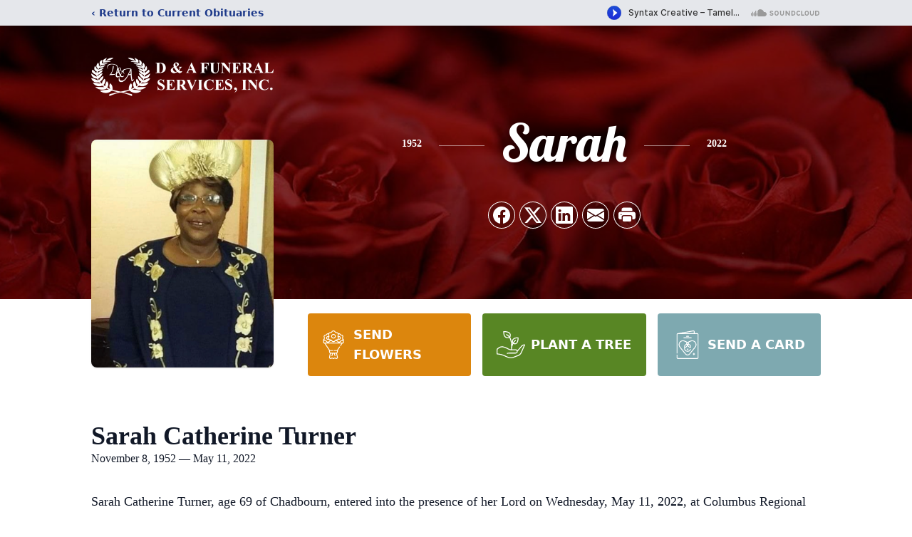

--- FILE ---
content_type: text/html; charset=utf-8
request_url: https://www.google.com/recaptcha/enterprise/anchor?ar=1&k=6LcEN1AgAAAAAP7DiTtV5zdNasZPe5QAEYlEW1i7&co=aHR0cHM6Ly93d3cuZGFmdW5lcmFsc2VydmljZS5jb206NDQz&hl=en&type=image&v=PoyoqOPhxBO7pBk68S4YbpHZ&theme=light&size=invisible&badge=bottomright&anchor-ms=20000&execute-ms=30000&cb=h1cgxvkag9v
body_size: 48674
content:
<!DOCTYPE HTML><html dir="ltr" lang="en"><head><meta http-equiv="Content-Type" content="text/html; charset=UTF-8">
<meta http-equiv="X-UA-Compatible" content="IE=edge">
<title>reCAPTCHA</title>
<style type="text/css">
/* cyrillic-ext */
@font-face {
  font-family: 'Roboto';
  font-style: normal;
  font-weight: 400;
  font-stretch: 100%;
  src: url(//fonts.gstatic.com/s/roboto/v48/KFO7CnqEu92Fr1ME7kSn66aGLdTylUAMa3GUBHMdazTgWw.woff2) format('woff2');
  unicode-range: U+0460-052F, U+1C80-1C8A, U+20B4, U+2DE0-2DFF, U+A640-A69F, U+FE2E-FE2F;
}
/* cyrillic */
@font-face {
  font-family: 'Roboto';
  font-style: normal;
  font-weight: 400;
  font-stretch: 100%;
  src: url(//fonts.gstatic.com/s/roboto/v48/KFO7CnqEu92Fr1ME7kSn66aGLdTylUAMa3iUBHMdazTgWw.woff2) format('woff2');
  unicode-range: U+0301, U+0400-045F, U+0490-0491, U+04B0-04B1, U+2116;
}
/* greek-ext */
@font-face {
  font-family: 'Roboto';
  font-style: normal;
  font-weight: 400;
  font-stretch: 100%;
  src: url(//fonts.gstatic.com/s/roboto/v48/KFO7CnqEu92Fr1ME7kSn66aGLdTylUAMa3CUBHMdazTgWw.woff2) format('woff2');
  unicode-range: U+1F00-1FFF;
}
/* greek */
@font-face {
  font-family: 'Roboto';
  font-style: normal;
  font-weight: 400;
  font-stretch: 100%;
  src: url(//fonts.gstatic.com/s/roboto/v48/KFO7CnqEu92Fr1ME7kSn66aGLdTylUAMa3-UBHMdazTgWw.woff2) format('woff2');
  unicode-range: U+0370-0377, U+037A-037F, U+0384-038A, U+038C, U+038E-03A1, U+03A3-03FF;
}
/* math */
@font-face {
  font-family: 'Roboto';
  font-style: normal;
  font-weight: 400;
  font-stretch: 100%;
  src: url(//fonts.gstatic.com/s/roboto/v48/KFO7CnqEu92Fr1ME7kSn66aGLdTylUAMawCUBHMdazTgWw.woff2) format('woff2');
  unicode-range: U+0302-0303, U+0305, U+0307-0308, U+0310, U+0312, U+0315, U+031A, U+0326-0327, U+032C, U+032F-0330, U+0332-0333, U+0338, U+033A, U+0346, U+034D, U+0391-03A1, U+03A3-03A9, U+03B1-03C9, U+03D1, U+03D5-03D6, U+03F0-03F1, U+03F4-03F5, U+2016-2017, U+2034-2038, U+203C, U+2040, U+2043, U+2047, U+2050, U+2057, U+205F, U+2070-2071, U+2074-208E, U+2090-209C, U+20D0-20DC, U+20E1, U+20E5-20EF, U+2100-2112, U+2114-2115, U+2117-2121, U+2123-214F, U+2190, U+2192, U+2194-21AE, U+21B0-21E5, U+21F1-21F2, U+21F4-2211, U+2213-2214, U+2216-22FF, U+2308-230B, U+2310, U+2319, U+231C-2321, U+2336-237A, U+237C, U+2395, U+239B-23B7, U+23D0, U+23DC-23E1, U+2474-2475, U+25AF, U+25B3, U+25B7, U+25BD, U+25C1, U+25CA, U+25CC, U+25FB, U+266D-266F, U+27C0-27FF, U+2900-2AFF, U+2B0E-2B11, U+2B30-2B4C, U+2BFE, U+3030, U+FF5B, U+FF5D, U+1D400-1D7FF, U+1EE00-1EEFF;
}
/* symbols */
@font-face {
  font-family: 'Roboto';
  font-style: normal;
  font-weight: 400;
  font-stretch: 100%;
  src: url(//fonts.gstatic.com/s/roboto/v48/KFO7CnqEu92Fr1ME7kSn66aGLdTylUAMaxKUBHMdazTgWw.woff2) format('woff2');
  unicode-range: U+0001-000C, U+000E-001F, U+007F-009F, U+20DD-20E0, U+20E2-20E4, U+2150-218F, U+2190, U+2192, U+2194-2199, U+21AF, U+21E6-21F0, U+21F3, U+2218-2219, U+2299, U+22C4-22C6, U+2300-243F, U+2440-244A, U+2460-24FF, U+25A0-27BF, U+2800-28FF, U+2921-2922, U+2981, U+29BF, U+29EB, U+2B00-2BFF, U+4DC0-4DFF, U+FFF9-FFFB, U+10140-1018E, U+10190-1019C, U+101A0, U+101D0-101FD, U+102E0-102FB, U+10E60-10E7E, U+1D2C0-1D2D3, U+1D2E0-1D37F, U+1F000-1F0FF, U+1F100-1F1AD, U+1F1E6-1F1FF, U+1F30D-1F30F, U+1F315, U+1F31C, U+1F31E, U+1F320-1F32C, U+1F336, U+1F378, U+1F37D, U+1F382, U+1F393-1F39F, U+1F3A7-1F3A8, U+1F3AC-1F3AF, U+1F3C2, U+1F3C4-1F3C6, U+1F3CA-1F3CE, U+1F3D4-1F3E0, U+1F3ED, U+1F3F1-1F3F3, U+1F3F5-1F3F7, U+1F408, U+1F415, U+1F41F, U+1F426, U+1F43F, U+1F441-1F442, U+1F444, U+1F446-1F449, U+1F44C-1F44E, U+1F453, U+1F46A, U+1F47D, U+1F4A3, U+1F4B0, U+1F4B3, U+1F4B9, U+1F4BB, U+1F4BF, U+1F4C8-1F4CB, U+1F4D6, U+1F4DA, U+1F4DF, U+1F4E3-1F4E6, U+1F4EA-1F4ED, U+1F4F7, U+1F4F9-1F4FB, U+1F4FD-1F4FE, U+1F503, U+1F507-1F50B, U+1F50D, U+1F512-1F513, U+1F53E-1F54A, U+1F54F-1F5FA, U+1F610, U+1F650-1F67F, U+1F687, U+1F68D, U+1F691, U+1F694, U+1F698, U+1F6AD, U+1F6B2, U+1F6B9-1F6BA, U+1F6BC, U+1F6C6-1F6CF, U+1F6D3-1F6D7, U+1F6E0-1F6EA, U+1F6F0-1F6F3, U+1F6F7-1F6FC, U+1F700-1F7FF, U+1F800-1F80B, U+1F810-1F847, U+1F850-1F859, U+1F860-1F887, U+1F890-1F8AD, U+1F8B0-1F8BB, U+1F8C0-1F8C1, U+1F900-1F90B, U+1F93B, U+1F946, U+1F984, U+1F996, U+1F9E9, U+1FA00-1FA6F, U+1FA70-1FA7C, U+1FA80-1FA89, U+1FA8F-1FAC6, U+1FACE-1FADC, U+1FADF-1FAE9, U+1FAF0-1FAF8, U+1FB00-1FBFF;
}
/* vietnamese */
@font-face {
  font-family: 'Roboto';
  font-style: normal;
  font-weight: 400;
  font-stretch: 100%;
  src: url(//fonts.gstatic.com/s/roboto/v48/KFO7CnqEu92Fr1ME7kSn66aGLdTylUAMa3OUBHMdazTgWw.woff2) format('woff2');
  unicode-range: U+0102-0103, U+0110-0111, U+0128-0129, U+0168-0169, U+01A0-01A1, U+01AF-01B0, U+0300-0301, U+0303-0304, U+0308-0309, U+0323, U+0329, U+1EA0-1EF9, U+20AB;
}
/* latin-ext */
@font-face {
  font-family: 'Roboto';
  font-style: normal;
  font-weight: 400;
  font-stretch: 100%;
  src: url(//fonts.gstatic.com/s/roboto/v48/KFO7CnqEu92Fr1ME7kSn66aGLdTylUAMa3KUBHMdazTgWw.woff2) format('woff2');
  unicode-range: U+0100-02BA, U+02BD-02C5, U+02C7-02CC, U+02CE-02D7, U+02DD-02FF, U+0304, U+0308, U+0329, U+1D00-1DBF, U+1E00-1E9F, U+1EF2-1EFF, U+2020, U+20A0-20AB, U+20AD-20C0, U+2113, U+2C60-2C7F, U+A720-A7FF;
}
/* latin */
@font-face {
  font-family: 'Roboto';
  font-style: normal;
  font-weight: 400;
  font-stretch: 100%;
  src: url(//fonts.gstatic.com/s/roboto/v48/KFO7CnqEu92Fr1ME7kSn66aGLdTylUAMa3yUBHMdazQ.woff2) format('woff2');
  unicode-range: U+0000-00FF, U+0131, U+0152-0153, U+02BB-02BC, U+02C6, U+02DA, U+02DC, U+0304, U+0308, U+0329, U+2000-206F, U+20AC, U+2122, U+2191, U+2193, U+2212, U+2215, U+FEFF, U+FFFD;
}
/* cyrillic-ext */
@font-face {
  font-family: 'Roboto';
  font-style: normal;
  font-weight: 500;
  font-stretch: 100%;
  src: url(//fonts.gstatic.com/s/roboto/v48/KFO7CnqEu92Fr1ME7kSn66aGLdTylUAMa3GUBHMdazTgWw.woff2) format('woff2');
  unicode-range: U+0460-052F, U+1C80-1C8A, U+20B4, U+2DE0-2DFF, U+A640-A69F, U+FE2E-FE2F;
}
/* cyrillic */
@font-face {
  font-family: 'Roboto';
  font-style: normal;
  font-weight: 500;
  font-stretch: 100%;
  src: url(//fonts.gstatic.com/s/roboto/v48/KFO7CnqEu92Fr1ME7kSn66aGLdTylUAMa3iUBHMdazTgWw.woff2) format('woff2');
  unicode-range: U+0301, U+0400-045F, U+0490-0491, U+04B0-04B1, U+2116;
}
/* greek-ext */
@font-face {
  font-family: 'Roboto';
  font-style: normal;
  font-weight: 500;
  font-stretch: 100%;
  src: url(//fonts.gstatic.com/s/roboto/v48/KFO7CnqEu92Fr1ME7kSn66aGLdTylUAMa3CUBHMdazTgWw.woff2) format('woff2');
  unicode-range: U+1F00-1FFF;
}
/* greek */
@font-face {
  font-family: 'Roboto';
  font-style: normal;
  font-weight: 500;
  font-stretch: 100%;
  src: url(//fonts.gstatic.com/s/roboto/v48/KFO7CnqEu92Fr1ME7kSn66aGLdTylUAMa3-UBHMdazTgWw.woff2) format('woff2');
  unicode-range: U+0370-0377, U+037A-037F, U+0384-038A, U+038C, U+038E-03A1, U+03A3-03FF;
}
/* math */
@font-face {
  font-family: 'Roboto';
  font-style: normal;
  font-weight: 500;
  font-stretch: 100%;
  src: url(//fonts.gstatic.com/s/roboto/v48/KFO7CnqEu92Fr1ME7kSn66aGLdTylUAMawCUBHMdazTgWw.woff2) format('woff2');
  unicode-range: U+0302-0303, U+0305, U+0307-0308, U+0310, U+0312, U+0315, U+031A, U+0326-0327, U+032C, U+032F-0330, U+0332-0333, U+0338, U+033A, U+0346, U+034D, U+0391-03A1, U+03A3-03A9, U+03B1-03C9, U+03D1, U+03D5-03D6, U+03F0-03F1, U+03F4-03F5, U+2016-2017, U+2034-2038, U+203C, U+2040, U+2043, U+2047, U+2050, U+2057, U+205F, U+2070-2071, U+2074-208E, U+2090-209C, U+20D0-20DC, U+20E1, U+20E5-20EF, U+2100-2112, U+2114-2115, U+2117-2121, U+2123-214F, U+2190, U+2192, U+2194-21AE, U+21B0-21E5, U+21F1-21F2, U+21F4-2211, U+2213-2214, U+2216-22FF, U+2308-230B, U+2310, U+2319, U+231C-2321, U+2336-237A, U+237C, U+2395, U+239B-23B7, U+23D0, U+23DC-23E1, U+2474-2475, U+25AF, U+25B3, U+25B7, U+25BD, U+25C1, U+25CA, U+25CC, U+25FB, U+266D-266F, U+27C0-27FF, U+2900-2AFF, U+2B0E-2B11, U+2B30-2B4C, U+2BFE, U+3030, U+FF5B, U+FF5D, U+1D400-1D7FF, U+1EE00-1EEFF;
}
/* symbols */
@font-face {
  font-family: 'Roboto';
  font-style: normal;
  font-weight: 500;
  font-stretch: 100%;
  src: url(//fonts.gstatic.com/s/roboto/v48/KFO7CnqEu92Fr1ME7kSn66aGLdTylUAMaxKUBHMdazTgWw.woff2) format('woff2');
  unicode-range: U+0001-000C, U+000E-001F, U+007F-009F, U+20DD-20E0, U+20E2-20E4, U+2150-218F, U+2190, U+2192, U+2194-2199, U+21AF, U+21E6-21F0, U+21F3, U+2218-2219, U+2299, U+22C4-22C6, U+2300-243F, U+2440-244A, U+2460-24FF, U+25A0-27BF, U+2800-28FF, U+2921-2922, U+2981, U+29BF, U+29EB, U+2B00-2BFF, U+4DC0-4DFF, U+FFF9-FFFB, U+10140-1018E, U+10190-1019C, U+101A0, U+101D0-101FD, U+102E0-102FB, U+10E60-10E7E, U+1D2C0-1D2D3, U+1D2E0-1D37F, U+1F000-1F0FF, U+1F100-1F1AD, U+1F1E6-1F1FF, U+1F30D-1F30F, U+1F315, U+1F31C, U+1F31E, U+1F320-1F32C, U+1F336, U+1F378, U+1F37D, U+1F382, U+1F393-1F39F, U+1F3A7-1F3A8, U+1F3AC-1F3AF, U+1F3C2, U+1F3C4-1F3C6, U+1F3CA-1F3CE, U+1F3D4-1F3E0, U+1F3ED, U+1F3F1-1F3F3, U+1F3F5-1F3F7, U+1F408, U+1F415, U+1F41F, U+1F426, U+1F43F, U+1F441-1F442, U+1F444, U+1F446-1F449, U+1F44C-1F44E, U+1F453, U+1F46A, U+1F47D, U+1F4A3, U+1F4B0, U+1F4B3, U+1F4B9, U+1F4BB, U+1F4BF, U+1F4C8-1F4CB, U+1F4D6, U+1F4DA, U+1F4DF, U+1F4E3-1F4E6, U+1F4EA-1F4ED, U+1F4F7, U+1F4F9-1F4FB, U+1F4FD-1F4FE, U+1F503, U+1F507-1F50B, U+1F50D, U+1F512-1F513, U+1F53E-1F54A, U+1F54F-1F5FA, U+1F610, U+1F650-1F67F, U+1F687, U+1F68D, U+1F691, U+1F694, U+1F698, U+1F6AD, U+1F6B2, U+1F6B9-1F6BA, U+1F6BC, U+1F6C6-1F6CF, U+1F6D3-1F6D7, U+1F6E0-1F6EA, U+1F6F0-1F6F3, U+1F6F7-1F6FC, U+1F700-1F7FF, U+1F800-1F80B, U+1F810-1F847, U+1F850-1F859, U+1F860-1F887, U+1F890-1F8AD, U+1F8B0-1F8BB, U+1F8C0-1F8C1, U+1F900-1F90B, U+1F93B, U+1F946, U+1F984, U+1F996, U+1F9E9, U+1FA00-1FA6F, U+1FA70-1FA7C, U+1FA80-1FA89, U+1FA8F-1FAC6, U+1FACE-1FADC, U+1FADF-1FAE9, U+1FAF0-1FAF8, U+1FB00-1FBFF;
}
/* vietnamese */
@font-face {
  font-family: 'Roboto';
  font-style: normal;
  font-weight: 500;
  font-stretch: 100%;
  src: url(//fonts.gstatic.com/s/roboto/v48/KFO7CnqEu92Fr1ME7kSn66aGLdTylUAMa3OUBHMdazTgWw.woff2) format('woff2');
  unicode-range: U+0102-0103, U+0110-0111, U+0128-0129, U+0168-0169, U+01A0-01A1, U+01AF-01B0, U+0300-0301, U+0303-0304, U+0308-0309, U+0323, U+0329, U+1EA0-1EF9, U+20AB;
}
/* latin-ext */
@font-face {
  font-family: 'Roboto';
  font-style: normal;
  font-weight: 500;
  font-stretch: 100%;
  src: url(//fonts.gstatic.com/s/roboto/v48/KFO7CnqEu92Fr1ME7kSn66aGLdTylUAMa3KUBHMdazTgWw.woff2) format('woff2');
  unicode-range: U+0100-02BA, U+02BD-02C5, U+02C7-02CC, U+02CE-02D7, U+02DD-02FF, U+0304, U+0308, U+0329, U+1D00-1DBF, U+1E00-1E9F, U+1EF2-1EFF, U+2020, U+20A0-20AB, U+20AD-20C0, U+2113, U+2C60-2C7F, U+A720-A7FF;
}
/* latin */
@font-face {
  font-family: 'Roboto';
  font-style: normal;
  font-weight: 500;
  font-stretch: 100%;
  src: url(//fonts.gstatic.com/s/roboto/v48/KFO7CnqEu92Fr1ME7kSn66aGLdTylUAMa3yUBHMdazQ.woff2) format('woff2');
  unicode-range: U+0000-00FF, U+0131, U+0152-0153, U+02BB-02BC, U+02C6, U+02DA, U+02DC, U+0304, U+0308, U+0329, U+2000-206F, U+20AC, U+2122, U+2191, U+2193, U+2212, U+2215, U+FEFF, U+FFFD;
}
/* cyrillic-ext */
@font-face {
  font-family: 'Roboto';
  font-style: normal;
  font-weight: 900;
  font-stretch: 100%;
  src: url(//fonts.gstatic.com/s/roboto/v48/KFO7CnqEu92Fr1ME7kSn66aGLdTylUAMa3GUBHMdazTgWw.woff2) format('woff2');
  unicode-range: U+0460-052F, U+1C80-1C8A, U+20B4, U+2DE0-2DFF, U+A640-A69F, U+FE2E-FE2F;
}
/* cyrillic */
@font-face {
  font-family: 'Roboto';
  font-style: normal;
  font-weight: 900;
  font-stretch: 100%;
  src: url(//fonts.gstatic.com/s/roboto/v48/KFO7CnqEu92Fr1ME7kSn66aGLdTylUAMa3iUBHMdazTgWw.woff2) format('woff2');
  unicode-range: U+0301, U+0400-045F, U+0490-0491, U+04B0-04B1, U+2116;
}
/* greek-ext */
@font-face {
  font-family: 'Roboto';
  font-style: normal;
  font-weight: 900;
  font-stretch: 100%;
  src: url(//fonts.gstatic.com/s/roboto/v48/KFO7CnqEu92Fr1ME7kSn66aGLdTylUAMa3CUBHMdazTgWw.woff2) format('woff2');
  unicode-range: U+1F00-1FFF;
}
/* greek */
@font-face {
  font-family: 'Roboto';
  font-style: normal;
  font-weight: 900;
  font-stretch: 100%;
  src: url(//fonts.gstatic.com/s/roboto/v48/KFO7CnqEu92Fr1ME7kSn66aGLdTylUAMa3-UBHMdazTgWw.woff2) format('woff2');
  unicode-range: U+0370-0377, U+037A-037F, U+0384-038A, U+038C, U+038E-03A1, U+03A3-03FF;
}
/* math */
@font-face {
  font-family: 'Roboto';
  font-style: normal;
  font-weight: 900;
  font-stretch: 100%;
  src: url(//fonts.gstatic.com/s/roboto/v48/KFO7CnqEu92Fr1ME7kSn66aGLdTylUAMawCUBHMdazTgWw.woff2) format('woff2');
  unicode-range: U+0302-0303, U+0305, U+0307-0308, U+0310, U+0312, U+0315, U+031A, U+0326-0327, U+032C, U+032F-0330, U+0332-0333, U+0338, U+033A, U+0346, U+034D, U+0391-03A1, U+03A3-03A9, U+03B1-03C9, U+03D1, U+03D5-03D6, U+03F0-03F1, U+03F4-03F5, U+2016-2017, U+2034-2038, U+203C, U+2040, U+2043, U+2047, U+2050, U+2057, U+205F, U+2070-2071, U+2074-208E, U+2090-209C, U+20D0-20DC, U+20E1, U+20E5-20EF, U+2100-2112, U+2114-2115, U+2117-2121, U+2123-214F, U+2190, U+2192, U+2194-21AE, U+21B0-21E5, U+21F1-21F2, U+21F4-2211, U+2213-2214, U+2216-22FF, U+2308-230B, U+2310, U+2319, U+231C-2321, U+2336-237A, U+237C, U+2395, U+239B-23B7, U+23D0, U+23DC-23E1, U+2474-2475, U+25AF, U+25B3, U+25B7, U+25BD, U+25C1, U+25CA, U+25CC, U+25FB, U+266D-266F, U+27C0-27FF, U+2900-2AFF, U+2B0E-2B11, U+2B30-2B4C, U+2BFE, U+3030, U+FF5B, U+FF5D, U+1D400-1D7FF, U+1EE00-1EEFF;
}
/* symbols */
@font-face {
  font-family: 'Roboto';
  font-style: normal;
  font-weight: 900;
  font-stretch: 100%;
  src: url(//fonts.gstatic.com/s/roboto/v48/KFO7CnqEu92Fr1ME7kSn66aGLdTylUAMaxKUBHMdazTgWw.woff2) format('woff2');
  unicode-range: U+0001-000C, U+000E-001F, U+007F-009F, U+20DD-20E0, U+20E2-20E4, U+2150-218F, U+2190, U+2192, U+2194-2199, U+21AF, U+21E6-21F0, U+21F3, U+2218-2219, U+2299, U+22C4-22C6, U+2300-243F, U+2440-244A, U+2460-24FF, U+25A0-27BF, U+2800-28FF, U+2921-2922, U+2981, U+29BF, U+29EB, U+2B00-2BFF, U+4DC0-4DFF, U+FFF9-FFFB, U+10140-1018E, U+10190-1019C, U+101A0, U+101D0-101FD, U+102E0-102FB, U+10E60-10E7E, U+1D2C0-1D2D3, U+1D2E0-1D37F, U+1F000-1F0FF, U+1F100-1F1AD, U+1F1E6-1F1FF, U+1F30D-1F30F, U+1F315, U+1F31C, U+1F31E, U+1F320-1F32C, U+1F336, U+1F378, U+1F37D, U+1F382, U+1F393-1F39F, U+1F3A7-1F3A8, U+1F3AC-1F3AF, U+1F3C2, U+1F3C4-1F3C6, U+1F3CA-1F3CE, U+1F3D4-1F3E0, U+1F3ED, U+1F3F1-1F3F3, U+1F3F5-1F3F7, U+1F408, U+1F415, U+1F41F, U+1F426, U+1F43F, U+1F441-1F442, U+1F444, U+1F446-1F449, U+1F44C-1F44E, U+1F453, U+1F46A, U+1F47D, U+1F4A3, U+1F4B0, U+1F4B3, U+1F4B9, U+1F4BB, U+1F4BF, U+1F4C8-1F4CB, U+1F4D6, U+1F4DA, U+1F4DF, U+1F4E3-1F4E6, U+1F4EA-1F4ED, U+1F4F7, U+1F4F9-1F4FB, U+1F4FD-1F4FE, U+1F503, U+1F507-1F50B, U+1F50D, U+1F512-1F513, U+1F53E-1F54A, U+1F54F-1F5FA, U+1F610, U+1F650-1F67F, U+1F687, U+1F68D, U+1F691, U+1F694, U+1F698, U+1F6AD, U+1F6B2, U+1F6B9-1F6BA, U+1F6BC, U+1F6C6-1F6CF, U+1F6D3-1F6D7, U+1F6E0-1F6EA, U+1F6F0-1F6F3, U+1F6F7-1F6FC, U+1F700-1F7FF, U+1F800-1F80B, U+1F810-1F847, U+1F850-1F859, U+1F860-1F887, U+1F890-1F8AD, U+1F8B0-1F8BB, U+1F8C0-1F8C1, U+1F900-1F90B, U+1F93B, U+1F946, U+1F984, U+1F996, U+1F9E9, U+1FA00-1FA6F, U+1FA70-1FA7C, U+1FA80-1FA89, U+1FA8F-1FAC6, U+1FACE-1FADC, U+1FADF-1FAE9, U+1FAF0-1FAF8, U+1FB00-1FBFF;
}
/* vietnamese */
@font-face {
  font-family: 'Roboto';
  font-style: normal;
  font-weight: 900;
  font-stretch: 100%;
  src: url(//fonts.gstatic.com/s/roboto/v48/KFO7CnqEu92Fr1ME7kSn66aGLdTylUAMa3OUBHMdazTgWw.woff2) format('woff2');
  unicode-range: U+0102-0103, U+0110-0111, U+0128-0129, U+0168-0169, U+01A0-01A1, U+01AF-01B0, U+0300-0301, U+0303-0304, U+0308-0309, U+0323, U+0329, U+1EA0-1EF9, U+20AB;
}
/* latin-ext */
@font-face {
  font-family: 'Roboto';
  font-style: normal;
  font-weight: 900;
  font-stretch: 100%;
  src: url(//fonts.gstatic.com/s/roboto/v48/KFO7CnqEu92Fr1ME7kSn66aGLdTylUAMa3KUBHMdazTgWw.woff2) format('woff2');
  unicode-range: U+0100-02BA, U+02BD-02C5, U+02C7-02CC, U+02CE-02D7, U+02DD-02FF, U+0304, U+0308, U+0329, U+1D00-1DBF, U+1E00-1E9F, U+1EF2-1EFF, U+2020, U+20A0-20AB, U+20AD-20C0, U+2113, U+2C60-2C7F, U+A720-A7FF;
}
/* latin */
@font-face {
  font-family: 'Roboto';
  font-style: normal;
  font-weight: 900;
  font-stretch: 100%;
  src: url(//fonts.gstatic.com/s/roboto/v48/KFO7CnqEu92Fr1ME7kSn66aGLdTylUAMa3yUBHMdazQ.woff2) format('woff2');
  unicode-range: U+0000-00FF, U+0131, U+0152-0153, U+02BB-02BC, U+02C6, U+02DA, U+02DC, U+0304, U+0308, U+0329, U+2000-206F, U+20AC, U+2122, U+2191, U+2193, U+2212, U+2215, U+FEFF, U+FFFD;
}

</style>
<link rel="stylesheet" type="text/css" href="https://www.gstatic.com/recaptcha/releases/PoyoqOPhxBO7pBk68S4YbpHZ/styles__ltr.css">
<script nonce="KA9icrQ4FOhX9MYgRTcsmw" type="text/javascript">window['__recaptcha_api'] = 'https://www.google.com/recaptcha/enterprise/';</script>
<script type="text/javascript" src="https://www.gstatic.com/recaptcha/releases/PoyoqOPhxBO7pBk68S4YbpHZ/recaptcha__en.js" nonce="KA9icrQ4FOhX9MYgRTcsmw">
      
    </script></head>
<body><div id="rc-anchor-alert" class="rc-anchor-alert"></div>
<input type="hidden" id="recaptcha-token" value="[base64]">
<script type="text/javascript" nonce="KA9icrQ4FOhX9MYgRTcsmw">
      recaptcha.anchor.Main.init("[\x22ainput\x22,[\x22bgdata\x22,\x22\x22,\[base64]/[base64]/MjU1Ong/[base64]/[base64]/[base64]/[base64]/[base64]/[base64]/[base64]/[base64]/[base64]/[base64]/[base64]/[base64]/[base64]/[base64]/[base64]\\u003d\x22,\[base64]\x22,\x22cijCpMKtEgE/[base64]/[base64]/Ch8O2w7E6b1lSLcKeARfCjBHCknEBwp3DsMOpw4jDsz3DgzBRHTFXSMKswqU9EMOKw5lBwpJZN8Kfwp/DgsOxw4o7w4XCjxpBLj/[base64]/A8KveyDDo2PCkcOww7/DiMKPTMKJwoswwp/Cl8KLwrlfK8OswrDCisKXBcK+dDfDjsOGCTvDh0ZEG8KTwpfCvMO4V8KBZ8Kmwo7CjUzDsQrDpiXCpx7Ck8OjCCoAw618w7HDrMKPJW/DqljCqTsgw53CnsKOPMKqwp0Ew7NdwrbChcOcccOuFkzCq8KKw47DlzLCnXLDucKgw5NwDsOlS00Re8K0K8KOBMKlLUYcDMKowpAUKGbChMKMU8O6w58/wrEMZ1BHw59Lwp/DlcKgf8KBwrQIw7/Dt8KdwpHDnXoORsKgwpHDhU/[base64]/CiHfDlH3DlsKTw5LDkxlWw6XDhyx3C8OvwrDCuRHDnQh/w6LCunMIw7jCvMKsbcOoXMO1w7/CsXVRTADDmlVkwrxMUSPCpk9NwovDksOzVFMFwrZzwqpUwo48w48aMMO7S8ONwohUwoM1fHPDuX5wFcOVwpzChgZMwrQZwonDqcOTAMKIOsOyIWwrwooYwpXCo8ORIsKvEl1DEMOQMBDDiXbDmnLDg8K/aMO/w60WD8OMw47CondAwoPCnsOMXsKWwo7ClyDDomVzw78Kw505wpNLwpMkw7htRcKUZMKrw4PDjcOfK8KQPxHDqCsIUMKww7HDjMOUw5ZUZ8O4AcOcwqrDrsOpYGoBw6jCs2rDsMOpPcOewr3CkSLDoBpdX8OPKzpfEcOMw5RIw7lKworCq8OeMgBBw4TCrQXDgcK/UBdyw4vCgD3CkMO3wpvDrULCtzMVN2LDmgEzFMOvwonCtzHCtMOMFCrChEBLKWUDTcO7Qj7CssK/w4w1wo4cw54PHcO/wovCtMKzwqzDlR/[base64]/wosURmTDgcOHwp/CuXgGa8KhBMKXY8OHbm0UPMKGNsKjwp4sw6zCvhVyGinDrgE+BcKuL1FuCTYKJ3sLVBzCkVnDqEHDsDwrwpMmw45va8KEAHAzAsKMw5rCoMO7w6rCm2FYw7o/QsKZRMOuZXvCv3xiw5lrK0HDlgjCscOlw5TCvnhPFyLDoT5rbsOzwpt9CRVNe1pUaU1HFHfCl0nCpMKHIAjDpADDqxvCqy3DmB/DryvCiQzDscOWFcKFE0DDnMOUY2ApJjZ3VgTDik0fRylVQcK/w7vDisOnXcOkScOlG8KPcxYIZHF5w6rCuMOfPmRKw6PDvn3ChsOOw5vDkGLDpkY9w7Acwq0pB8KswoDDv1QxwpPDkkrDh8KFJsOCw58NNsKLeAZjOsKgw4dEwpfDpR/DlMOlw53DksKVwohHw4bCknTDj8KhO8KBw5bCj8KSwrjCnGvCvnN+d1PClSEvwqw8w6DCpi/DvsKnw5fDhBUvLsKdw7bDscKkKMOVwow1w7XCrMOhw57DhMOiwqnDmMOacBoNfxA5w7JhNsOsDsK6ewYBWD9awoHDucKLwpogwrvDkDRQwqg6wprDpw7CpQ9kw5DDgCrCgcKEeA5dYTTCv8K9NsOXwpo1a8O/w7PClw/Cu8KRLcOSGDPDrAgXwpXCtH/CnDIpY8K2wqTDtSXCksO0IMKIWlcADsOWwr90HTTCm3nCpE5UZ8OIH8K/[base64]/X3HDh8OzLHFEwojCtT3CqcKnwqIjcxDDrcO0CUPCv8ONGWh/VsK2aMOkw5dIXVTCsMO8w6/DvTvCrsOsPsKcQcKJRcOUcQIIDsOTworDsmQDwp8KKmDDsBjDnxfCusOSJRccw4/DqcOIwq/CvMOEwos+wq4Xw54Ewqsrw7xFw5rCjMKswrJ9w4M+MHLCv8KSw6I6wpd4wqZfO8OYTMOjw6XCmsOUwrBmIk7CssO3w7rCpj3Ds8Khw6PChsOvwpUna8OiYMKGRsKgVMKMwrwTY8KPbhUOwofDnTVswp13w67DmB/DlsOpRMKJEDXDkcOcwobDm1EFwpMTN0N5w4wbAcOjNMKawoU3IytWwrhsNSrCiFRMT8ObbBA+LcKgw4zCrg9AYsKkTcKIT8OjdRTDqVHDvMKAwonCicKowonDncOmRcKjwoYAaMKFw70/wqPCiSVIwoJgw5TCljfDlh9yAMOaBcKXWSs2w5AcesKHT8OvKFQoOy/Dml7DgFbCkkzDtsOAMcKNw47DgQxjwoseQ8KNKgrCrMOSw7x8b1NHw5Ayw6phP8OYwqUVfW/DrjYSwrRww64cemQ7w4XDoMOLVVvCrD/CuMKuQsKiCcKhOwh5VsKOw5bDu8KLwpJ1AcK4w5NTSB0fewPDt8K1wqlDwoE6McKsw4gcClt4Cx3Coz1qwpXDmsKxw73CmUF9w4MmKjzDh8KcOF1Pw6jCqsKEbX1UGEnDncO9w7Qow4DDn8K/[base64]/[base64]/CsAQpVcOLMMOYw4TDpcOXwpXCuQnCiXLDh1B2w5zCoxLCs8OUwqHDrQXDqcKZwoBcw59fw7Mdwq4WNzjDtjPDu2Ihw7nCozt6K8OmwqcywrJnCMOBw4zCrcOVPMKdwrzDvw/CtjXCmyXDkMKEdggewpcsXngQw6PDulI6RTXClcK4TMKSZGvCocODd8OfD8KaVX7CoQjDucKhOnBzMMKNdcOAw7PDmVnDkVMGwozDssORUMOFw7PCpATDj8OBwr/Cs8KHIMKgw7DCoj9Kw6t1CcKGw6HDvFN9TljDgCNtw7/Ck8KmesOtw7PDnMKLJsKXw7lycsOwb8KnJsKzP0QFwr90wp9gwrJSwrnDhExzwrZDYTrCgF4bwqPDmcOsNTQbbVV3RDDDqMOFwq7DoBZ6w6kZCU9jQmF8wrAlRlI1JnILEGHCqhtrw4zDgXTCicK0w43ColJ5AhA5wpLDqH7CuMOTw45hw7Jew7fDscOXwq4HTl/CgMKbwpZ4woF5wq/DrsKewp/CmDJRXzZYw4p3LW0hYiXDisKKwpVLFm9ATRQpw7jDiRPDoTnDum3CrT3Dq8OqWQorwpLDhBB8w7/Cm8OqJxnDqMOLfsKewoxJeMOvw7N1K0PDtXjDiSHDjGpUw65mwqYeAsOww4kyw41HMBoAwrfClBzDqmAZw5RJeg/[base64]/Du8OWw50Bwo/CuMKKw4bCumHDr0grJxp9J8OYw7lsIsOMwoDCu8KOTMO8IMKiwod+wofDqVfDtsKLckYXPiTDisKXCMOAwpfDncKNSyLCsV/DlVprw4rCqsOZw4RNwp/CtGTDqVLDvBVha3ASNcK8e8OzbMKww58wwqEdKCDDvk88w69XJ2fDpsKnwrhwbsKnwqUyT2kVwpR5w6IUdsKxegrDpjICUMKNWQgHR8O9wq4ew5/Cn8OsCmrDszrDsyrCrMOpBQ3DmMO+w4nDviLCnsOMwp/[base64]/CvBfDjm/[base64]/[base64]/CisOcQ8OMfgfCtMOywrDDkMOSwo4Mw4vCqcOgwpTCnklKwr5YKFjDpsK3w5bDrMK1KA8GD3w5wq8mPcKLwq90fMKOwqzDqMKhw6HCncOywoZ5w7jDpMKjw7xzwo0DwojClQpRCsKbXhJxwrrDiMKVwrtJw4kGw5/CuBxTc8KBKcKBOGB6UCxSACg0BwvCq0XDugrCucKvw6cvwp7DtMOGf2oBXSdfw5NRM8O/wqHDhMOZwrp7U8KXw7YyVsONwoQNWsKkYXHDm8KqLg7CvMOLaVgoMMOIw6ZIKwEtAV3Cl8K7QB5QczvCk0gQw7/Dsw5zwoPCnRLDm3l8wpjCrsO7KQrCksOlaMKFwrFPZsOnwolrw6dcw5nCqMOHwookRBDDnsKEKEobwq/ClgRqHcOnEgTChWVsZkDDnMK+cHzCj8Osw4MVwonCjMKAbsOBJi3DuMOgenduY3hCR8OWBSBWw7BAWMOQw5DChAtqM0zDrgHCoCJVXcKqwpsPXlodMgTCg8K3wq8jIsKyJMOjbTYXw7tSw7fDhBXCoMKFwoDDgsKjwp/CmC8XwrrDqlQOwoHCtMKib8KLw5HCnsK9f0/DtsKMTsK3M8Kmw5JmBMORaVnDtMKnKjrDncOcwpbDnMOUHcO5w5DDhXTCrMOHcMKBwoMqJQXDk8OPKsOBwqp+wqtJwrswOsKZekNRwpJQw4UHKMK8w6zDk0YofcOsaiBawr/DhcOKwpsTw4hgw7kVwprDtMK5U8OQOMOlwqBawozCoFfDhMOXP2ZTcsK8E8KueAoLC23CnsKaYcKjw6IMPsKewqBow4FcwrtMdsKKwqPCssKqwoMlB8KhYsOcbCzDg8KHwpHDssKVwqfCvlxlG8O5wpbCsXERw6rDrsOIEcOKw6XCm8OoVFoUw4/CkwIew7nCq8Kwfio3bsO4VBTDvsOGwrHDvDJAPsK+VXbCvcKXLRoAYsOWYk9rw6bCoWklw5loN2vDi8KcwpDDkcO7wrrDkcOtesO3w6XClsKeEcKMw7/DpsOdwr3DhQdLCsOKwq3CosO4w4scTB8pRsKMw4XDuiIsw6F7w6HCqxd5w6fCgFLCssO5wqTDiMOnwofCv8K7UcO1f8KBQMOKw5lpwrdlwrF/w4nCjcKAw5AiXMO1WmXCmnnCmjnDmcOAwoDCu3PDo8KNcQ8tSi/CoWzCk8OUIMOlWCbCisKWPV4TAMOoTVDChsKdEMO9wrZZZVJAw7DCq8Kfw6bDujwxwp/Ct8KoNMKjBcOcdRHDg0ZucirDuGvChh/DkiI8wohHB8KRw4FEB8OiR8KWIsKjwphKK27DocK4w6sLCsOfwrEZwpXChRZzw7vDmxxuRFZAIQzClcK5w4FxwonDtcOVw6Bdwp7DrQ4Pw4QTUsKPSsOcTcKAwrzCvMKFJhrCrgM5wqM0w6A8wp8Dw4t/F8ODw43DkyRxTcKpVj/DgMKKECDDrmd1JH7DnifChk7DuMK4w58/wqZWbQ/[base64]/w7MJwonCqcOywow5dcKIwpENwpHCqQAGEAU4w6fDkX8Cw4HCjcKmKMO4wpFFOsOxcsO9wrcQwrzDpMORwprDigfDkhbDrCTDh1HCmsOETxbDscOZw7lkZVDCmwDCp2fDqxnClBwIwrTCucOieGRIw5J8w6vDrMKQw4gbHsO+WcKhw4JFw5xaB8KSw5nCvMOMw5JCfsO/YRXCoTDDlsKrelLCnBdeAcOPwrERw5fCgMKCFxPCqD8HJsKTJMKYVBogw5wbGsOeH8OuSMOJwo1YwopIF8O7w6QCLghLwoVbfsKwwppmw7tywqTCiR5tJcOswrMHwogzw5nCqMOrwqLDgMOxccK/ZBU8w4BgZ8OjwpvCrgzCq8K0wpDCv8OmKw/[base64]/[base64]/DisOTwrrCjcKtNnBQHMKLfcOPwrV5wox6Uh5lJDIvwrTCs1bCk8KfUzfDjW3CtkUZSlvDlnUQX8KWecOVMkjCm3bDuMKJwot7w6QNJl7ClsKMw5cBIFXCvEjDmHh+NsOXw73Dgxhnw5XCnsOoEEY3woHCnMOcSE/CgH8Sw518cMKQfsK/w67DnVHDk8O1wqTCg8KZwpxrfcOwwq7Dqxw+w7nClcORZgLCtS0fFgrCqVjDkcOiw7t5LzrDkTDDtcOBwpEUwoPDkWTDiiMDwrDCqgvCs8O3NVcOI23ClRnDmMO7wrjCrcKrXHfCpWzDh8OnUMOrw4zCnx9Hw7IdIsKqVghrLsORw5c7wqTDhGBZYMKVKzxtw6/DvcKKwr7Ds8KKwrnCrcKlw7ItMsK/woNqw6PChMKiMHolw5/DrMKmwqPClcKcRMKCw6EJNH5Lw4EJwo5LJ3Bcw4MiDMKRwrlREjvDvFwhYUvDnMK0w7bDsMOEw7ptCVjChFLCvhLDoMO9EnLCuzrCmsO9w7dLwqnDkcKqYcK/[base64]/DuMOxIhEqw6R9GRddI8OiBMOAX8KKwrxXw7s7CD0Jw43DpQhLwpALw6fCtRwxwonChMKvwoHChCIDUhxyeCjCiMOcUzIdwoRfdsOJw5tnWcOKLMOFw5PDuyHDicOUw6XCqwRWwofDoB7CtcK4ZMKww5TCiw5/w5ZjHsONw65LGXjCoEpBMMO5wpvDr8OKw7fCqwVRwpc8OnbDoC/CsnbDusO3ZkEVw7HDlcOmw4vCv8KCwonCqcOmATTChMKFw57DqFZVwqPDj13DgcOpZ8K3wqTCk8OuW2/DrF/[base64]/w6/CtcK2QGQDWsOTw607EG52wqNRwoUUFXViwoXCqHvDt1McZ8K+bzHCmsOqLExSGEHDpcO2w7/CihQme8OIw5/ChRB+C3/DpSnDkWkcw4xyMMKGworCncK7J3k7w4fCozrCvTB0wop+w6XCt2c1URkZwozCncKJJMKeLhbClxDDusKhwoHDjkxuZcKbS13DogXCm8OzwoskbCDCt8K/RwYfRSTCgMOCwo5Hw6LDk8O/w4DCrcO3wovCiAbCt2IPKldFwqnCpcOVTx3DjsOywpZNw4DCmcKZwp7CjcKxw63Cg8OiwoPCncKjLsOPc8OswprCrmlaw4/[base64]/ChMKgG8Ohw5N4CMO4WA4fdMOjwqvDqsOCwr5XTmPDvMORw7fDuU7DuR/Dgn8yOMOiZcOpwo7CtMOqwoXDsBXDmsK2acKAKm7DlcKbwqtXbUTDvEXDqcKOTlYrw7AIw4EKw70RwrTDoMKrIMOqw6rDmcOPfjoMwowHw5cga8OzJ396wpBPwrbCvMOOcCYCL8OJwoDCkMO8wrLCnjwMKsOgEcKqcQMPVl7CoHgow6nDt8OTwr/Cn8OYw6LCgsK1wqcTwrbDrxgKwqgkGzpjQcKtw6XDqjjCmwbCg3J5w6LCp8KMFx3DunlWLlbDq0TDvWk6wp1Qw5HCnsKpw4fDsA7DnMK6w6PDqcO7woZgasOkWMKiTSRePSEdS8KZwpZ1wppvw5kXwqY/wrJXw7YQwq7DssOERQdwwrNUcAjDlMKRNsKMw5fCjcOhD8OhLn7DiQLCgsKnGwfCn8K4wqLCksOseMOUd8O3IMOHSBnDt8OBFzodwpZ0CsOgw5EEwoHDkcKLDRZZwoE/QcKiOMKuEjzDvFPDosKvI8O5XMOzSMKicnpAw4Q1wocsw7pFIcKSw5HCj1DDuMOyw57Cn8Ogw6vCt8KBwq/ClMOBw7DDrj9EfFJ4WMKOwpEwZVrCjxDDjSzCgcK9M8K/w78ERcKtSMKhVMKJck1pLsOLNm1eCTbCo33DpBBjDcOhw4rDuMKtw406CS/Dq3ISw7PDqTnCogNIwobDgMOZCgDDjxDDs8OSJDDDtXHCgsKyAMOBasOtwo7DvsKfw40Ew7zCqMOUUiLCnBbCuErCm2Vcw53DvW4FUXILHMO2RcK0wp/[base64]/[base64]/DgXzCoiZQAsK1Q8KwCXbDo8Kgwo7Dl8KmOy7CvHYcKcOgOcOywpRbw5zCk8KFMsKXwq7CvQjCpFHCulxSW8O7anAbw7/CoCpwY8OAwo7CsyXDuxg4wo5aw74NDWHDtVfDiUTCvSvDt0DCkiTCiMO4w5FPwrdPwoXClUFXw75qw7/CiyLDucKRw7bChcKzTsKow754Llthwq3CtMOZw5Esw43Cs8KMBiHDrhHDj2XChcO9S8Oyw4hvw5R/wr5ww6Mow4sTw6PDiMKsfcOhwoDDgsKiasKCSMK+bMKpM8O7w6jCo28Uw6wewoM7wo/DoFHDjXrDhiXDqGjDggDCqjgsZUJLwrTCiBHCjsKPUmoFCwLDssO6RSDDpQvCgBDCoMKew4XDtcKWC1zDiwh6wp0Xw5B0woEkwo9yRcKyLEZXAVTDuMO+w6lmw7szCMOVwqJxw7DDtlPCv8KSbMKdw4XChsKwDcKIwr/[base64]/DnG7Dhjd5ZcKFwpNpwo8FLsKfwpfDoMKGDDvCrgZzQjzCn8OzCMKVwqDDlhLCuXc7a8KBw4o+w6l+BXc/w7TCm8ONesOkaMOswrFRwoTCujzCk8KHexPDkxrDt8O1w7NRFQLDsXVDwqoJw6MQNGLDpsK1w6o6KCzCh8KXTivDvEkYwqXCsDvCpVHDuDt2wr3CvTvCvQBbIHtsw4DCvAnCm8K1US5rQMOnKHTCh8Ovw4HDhjfCncKoc3V3w4lMwpV/VDHCgg3DmMONw4gLwrLCi1XDsB9gwpvDt1xDUEwiwpx/wojDssK2w4sCw6lqWcO+TH8gAwRwUlfChMOyw7JVwqZmw6/Ch8OobcOdVMKTBn3Cpm/DrMK5ZgM6FUNQw7xSJmHDkMORecKawoXDnH7CsMKuwpjDicKPwrLDtQXCpcKodnjDhMKew6DDgMOjw7bDu8OTGQ/CnFrCkMOEwo/Cu8KKRMOWw7DDt10yABcFfMO4UBBMG8OqRMO8FkMowoXCk8O2RMK3c3w9wrTDvkUvwpM8CcOvwp/Dvmhyw4ECIsO2w6DChsOCw5DCr8K0DcKIDAtKEHfDhcO0w742w49uTX0Qw6fDrV3DscKww4jDscOswo3Cr8Ozwr03ccKAXj/[base64]/CoDrDnh/[base64]/Ds8KvwpTCoHnDpE3DiD4Uah0SZSgYDcK0wpxowpEFcThLwqfCpTdpwq7Dmj1ww5MJKkvDllEbw6bDlMKUw7l/TFvDizTCsMKbP8Oxw7PDoF4XY8KIwrnDjsO2CEA4w47Ci8OcfcKWwojDsSLCk3EqZ8K4w6fDq8OuZsKTwpxbw4MUFnXCt8O1Eh9kLD/Cg0HDs8Kow5fCh8OTw7fCs8O3WcOBwqrDvSnDgA7Di0kFwqHCssO+WsKRUsKJQhxewqY3woV5fmDDmEp+w7jDkDnDhWV4woHCng/Dp0RRw53DrGYiw70Sw7XDqk7CsiYow6zClntrC35uXHHDiTwFJcOOTkfCgcOTQMO1wrZ5TsK4woLCsMKDw7HCtD/DnW8aD2EnN1l8w7/CpSAYCjLCtitpwrLCvMKhw7FAV8ObwovDnlchJsKQNCzCtFHDikAVwrfDgMKndzpsw4DDrxnDoMOOG8K3w5IWwqc7w6kYTcOdB8Kiw5jDkMKXDSBbw73DrsKqw7o8W8Olw6/CkSzCisO2wqARw5DDjMKAwrDCp8KAw4PDkMKpw6d1w5DDvcOLWH94bcK+wrjCjsOGw5AIJhcYwolbXGHCkSDCvcOWw7zDqcKHDcK/[base64]/wqjCscKOPCpQwpnCkAnCgHNuVMO3csKOwpnChcKXwqvCsMOiDgzDhsO/QlfDjRdnT2pEwqhzwoQaw6jDm8Knwq7DosKQwooHHzHDskAQw6TCq8K8bxRmw5hTw65mw7zCmMKmw67DtsO8QR5Pwr4TwoFeZyHCpsK6w7Nywo1OwopJbjTDr8KyNgkmCzHCtMKRJMOowrHDhcKBcMKkw780OcK4w70/wrPCsMKwTVtDwochw4Alw6M6wr/CpcKtTcKVw5NeWVbDokhcwpNIL0Zaw64Pw5XDicK6wqPDtcK/w4oxwrJlCnfDhsKEwqnDnELClsKgScKmw7jDhsKaecKfScOIcBTCosOtcUXChMKpOMKENW7CpcOWNMKfwolyAsKIw4PCsy5Xw6gHPRcQwqbDhlvDv8O/wqvDiMKvGS1hw5rDrcKYwpHCpkHDp3N0w68uF8O9Q8KPwpDCjcKKw6fCjkPCkcK7LsK0DMKgwpvDtH9ubkB2e8KIUcKGGMKnwp7CjMOLwpA2w6B1wrDCugIEwonCpEfDij/CuEDCvmgLw7HDgsKrO8OKw59NTBo8wqvDksO7MErClm5Nwq4aw4JXCcK1ZGYvS8KPFG/[base64]/CiMOfB8K+BcKIw70FwpPCk8KDwr7CoSIDEcOsw7lPw6DDhgIyw5/DtmHCrcKdwoZnwpfDlybDoiNQw5ZrSMK2w77CkxHDlcKbwqzCs8Ozwq8dT8OmwoImM8KZd8KuRMKgw7rDtwpKw7RXIm9xE3gVZB/DuMK1DSjDosKtZMODwrjCozzDjcKTUjA/IMO6eGYOXcKfGg3DuDkbG8K9w5vCl8KfElLCt37CusOIw5nCsMKuf8Kqw5DCiQ/CoMKHw6Rnwpp3AA3Dhjcqwr5/w4lbIFtAwqXCmcKxMcOqeVfDl1MUw5jDtMOBw5zDsR1Vw6jDlcKwbMK7Wi93NjHDoH82Q8Kvwo7Dvk5tNUh4eADCr1DDujwrwrUWNXjDoT7Dh21zAsOOw4fCg1fDqsOIbGRgw4I6TWlUw4DDs8OKw70twoEtw6BcwqzDnRYLXnzCp2cENsK5N8K9w6bDoB/DjG/Cv3k5bsKMw75ENifDicOpw4PCunDCjMOXw4jDll9OCjzDhDrDo8Kowrcrw63DsmlNw6jCuUMZwpvCmBYeacOHdcK1CsOFw45/w53Co8OhGCDCk0vDiRvCuXnDnmrDsWfCvTXCksKqO8KMJcOHL8KDVEDCsHxCw63DgmkpIG4eKRvDhmDCqizCscK6YntBwpBawrVbw7zDgsOVfUIUw7TCqsK5wrzDk8K0wr3DicKkLnXCtQQ9JcK8wpTDqkArwrBuam/[base64]/[base64]/IMKcEjXDjmfCo8ONwrgJGGzDnyTCt8Oxw4XDr2cvdcOWw5ACw6Aywq4MYz90Ix4Tw63DnzExIMKvwoZCwp5nwp7CgsKhw5vCgn8Two0RwrwTZEhTwo0FwoU+woDDiBMNw53CosOiw6ZQf8KWVMOwwrEZwofCoj/Ds8KSw57Dj8K7wpItZMOlw7ohKMOewo7DvMOTwoYTcMK/w7dBwrzCtS/CosOFwr9MRsK9en59wobCgMK/XsK+bkJbe8Ogw4lNXsK+Y8OWwrcJKCUnY8O9F8KYwpF5JcOwXMOyw6xww6DDg1DDmMKbw4rDi1TCp8OoKWHCvsK6DsKEKsO/w5jDo0BxDMKVwobDgMKNO8OSwqUtw7fClRdmw6RDbsKwwqDCkMOvBsO3Q33CuUsUaBpKaSXDgTzCosKpJ34awqXDmFxJwr7Cq8Kmw6bCpsOvIEPCpSbDgxTDsShkNsObejYsw7HCicOKIsKGKF0/FMKQw6FOw5DDp8OmeMKxcVfDggrCg8KTNsO2BcKww5kJw53CrT07X8KUw6wWwqdRwotaw6xVw7cVwqXDpMKrRlXDklN9UzrCgEnDgyo3XC8bwoMww7HDo8Obwqg3W8KxMVBbMMOXJsKJV8KjwqRfwpZUYsOaAEUxw4HCl8Oawr/DsxpRR0HClxlfAsK9a3XCs2PDtGLCjMOpesOuw73CqMO5esOBX2rChsKRwrpRwqowbcO/wpnDhBXCssKAQBIOwoZbworCuSTDnB7DoC8HwrVqAzHCrMK+w6bDtsK6EsOQw6PCm3nDpTg3Ph3CggZ3WFxvw4LCmcKFDsOnw70ow6vDnyTCgMOQRHfCrsOzwpLCumQSw5JdwoHCl0HDqcO3woopwqMACC3Cig/[base64]/CmcKFw6kDw5dFwrvDjjV3w47DnsKwwqXDjWJrwp3DpMOZG15uwqzCksKzSsKwwqBVd05Cw5MOwr3DiXAlworChh5MeiXCqzLCiT7DisKYB8O8wrkldCLCriDDnwLCoUTDmAYawpBqw71pwpvDin3DnznCl8KneS/CoCjCqsK6IcOfZyMQSFDCnmZtwrvCnMO+wrnCi8OKwrrCthzDhmvCkVLDiz3Dn8KFd8Kdwox0woZcc21bwoXCkm1vw60oLHRJw6BIG8KpPATDvFBjwoUEPsK+D8KGwqYHwqXDj8KqY8KwBcOZAVEYw5rDpMKkGnFoXMKuwq8ZwoPDjxXDtnXDhcK/[base64]/[base64]/w4dXcUkCJMOOJkLDqsOMwqLDiVJRVcOwERrDrHtJw7HCucOGMjzDpUgAw7/CswXChw8JI0HCkAwtBjIGMsKPw7LDnTbDicKwWWQDw7l8wpnCuBQlL8KAJCTDgSw9w4vCsFdeb8OAw4XCkwJHd3HCk8KTUSsnJwnCokYNwqdZw7QLeEdgw6EnLsOgecKmfQQmE1d7w7fDo8KNb0vDpQAqeSzCr1tBQMOmLcKow44ufUlxw5Ilw7nCgXjChsKJwq93TH/Cn8KJaEvDngh5w70rNxwzVQZ9wo3CncO7wqPChMKIwrrDglXCnFpvG8OjwptaSsKVOx/CkmV/[base64]/CjwpXFz/CocOiIiUowqAfwrNsw6zDqyNGI8KxbkoZI3/CnsKPwr3DlHITwqIWcxs7Kn5/w4B/CSghw4dWw6kfTxxCwpXDrMKJw5zCvcK0wpFDF8OowoPCusKXIx3DrFHCt8OKHsO5X8OKw6vDq8KDWRx4NXrCvW8NCMOLdsKabEAna2oNwoRhwqbCisKZYDgoF8KcwqrDm8OcHsO6woDDhMKKFF/DjnZ5w4kqN2lvwoJWw5TDoMKFJcKrSmMPVMKcwow4ekVZd0nDo8O/w682w6DDjS7DgS4Ce1Ijw5tswrPCscOnw5w/w5bCglDCj8KkdMObw6TDhsO0aBvDo0fDucOpwrYJVQwcw7IZwqF/w4fCinbDqjcmJsOdcT9QwqjCijbCn8OzMMKoDcOuR8KRw5XCicKyw4ZMOQxcwpTDhsOvw7DCiMKFw60LYsKQdMOEw7B8wqbDjH/CpMK4w7fCgFrCslR6PSzDqMKcw4sVw4fDg0DCqcOQecKSJsKOw6jDqcOlw7t4wpvCpQLCt8KuwqPCuGXChMO6BsOMDcOwShzCrMKKTMK/ZV9Swrwdw7PDsEzCjsOrw4AWw6EOfS8pw4PCv8KuwrzDlsO/wobCjcKnw45jw5tDZMKsE8OTw7/DqMOkw6DCkMKsw5QWw67Dj3RYZzR2bcOGwqFqw4bDqV/[base64]/CpRggY8Kuwr8Pw4nCuSAGw4bDmw93T8O0XsKXAcOcIcO1Um3CsARAw5HCkxrDgzBrXsKiw6MKwpDDqMOeV8OPNlnDscOxMcOPXsK5w6LDmcKsMk9mc8Ovw77CvnbCmzgmw4cxVMKQwqjChsOXByIudsO7w6bDnFcOZsOyw6/CiXbCrcOvwop/fGJWwrPDjy3CtcOOw7gFwq7DkMKUwqzDpG53bm7Cp8KxJsKywpvCrMO/w7s2w5TCicKVMHHDlcKmexjCusKMdCHCijPCqMOwRBzCmhPDksKIw79bPsOMQcKAccOyAh3Co8OPSsOmOcOoScKlwpDDhMKiWjZyw4bCkcOmNWPCgMO9McKPDsOkwrBawqVgTMKNw4/DiMOtWsOxEQPCvF7CtMOPw68Jwo1+w69yw6fCkF3DqXfCrWTCqRjDrsO4ecO3woPCh8OGwq3Ch8Ofw53DtWoHKcKiW0rDrRwdw53CrW95w6NgI3rCkjnCvH7CisOtesOIC8OrUsOUMgVRLio3wrhfMMKEwqHCiiQswpEgw7LDgsKOSsOLw4dLw5/CgBLCsBA2JSDCkmbChT1uw7dJw6VabDjDnMO8wpLDk8OJw40Jwq7Cp8Ohw6RAw6gAZsOWEsOWLsKLe8O2w7LChsOIw6PDicKVO1M8KyNtwr3Ds8KsNlXCihNqCsO+HsKnw7/[base64]/Cr8OiwolFEi3Dv8K8bMKmw53CrHkuw73CksOOwrl2NMOHwo5jSsKtAyHCqcK3KyTDkW7ClXfCjyXDi8OAw5NHwpXDtE9ATmFtw5bDmhHClEtNZmEaCMKRDsO3RCnDsMO/[base64]/DssOmw4QiwrLCtiN1DBBAwpoVW8K4c8OkOcOJwqMjSQLCpnvCqlfDj8KWNmPCu8Kiw6LCjyAEwqfCn8OzAA3CuHZUT8KoRhvDumY8H057BsK8OGcXGVLDr0HCtkHDu8K0w67Dh8OjZsOBLnrDrsK2RnFWBsKfw6d2FkbDrHlEBMK/w7nCicK/[base64]/[base64]/f2XCv1LCpnHCvMOHw4HDgQ9oPgXCp1wqwpXCh8K+OT0JOE7Ctx0jKcOrw4jCo0/DtxrCi8Kkw63DoG7CpRvCksO3woHDscKydsO8wqQrMFocGU3CglnDqlZawpDCucOUZl8aFsOcwqPCgG/CijVEwpbDrUdtUMK+XgrChxDDjcKHI8OQeBXDocO9X8KlE8Kfw4XDgjo/KQLDk1NqwrljwonCsMOXasKbSsKxPcOSwq/Dp8O9w5Alw7Qhw5fCuWXCrSVKJBI7wpkIw4XCqjtBfForbnBswos1V3QLL8Okwr3Cn2TCvg4MC8OEw7t+w4RVwoHCucOOw4oIOnDDl8K2C03Crk8SwoBpwq/[base64]/DnAHCpsKzwpYwwrM9wp/[base64]/DsFLDn3PCrsOrwpjDnnZ9DiQ9woHCkRNPwqciwp4gRMKlTSzDoMOGQsOAwr98V8OTw5/CncKAfjfDi8KZwrFRwqPCi8OZThsZNsK/wo3DosKmwoohbXkjEhFPwqzCqsKlwq7DnMOAX8O0MMKZwoHCg8OIC2EFwos4w7BAYQxww7fCrWHDgAlEKsO5w4xOZEwlwrjCosK/H2HDtjcncSEYQcK8fsKFwoDDi8OnwrcNJsOWwqbDpsOZwrQ+BxksW8KbwpthVcKCOQzDvXPDoUMdf8Olwp3CnEgKNTgNwqbDh3QdwrDDnXw0aWYwN8OaRnVIw6rCt0HCj8KvYcO4w4bCn2JKwqlhZSs2UD/CgMK8w5JawpPDtsOBO15EYMKYNDbCrGvDrcKpXUIUNDDCmsK2CzdvcBUPw7NZw5vDlz3DqMO2HMO/QGXDucOGcQ/Dq8KfDTgvw43Cs37DiMOeworDoMK0wpYTw57DksONZS/DlE3CgUAfw5wswrTClm5sw4LChDnCtC5Iw5bDtikaM8OYw5/Cnz7DmmZBwrw4w7vCt8Kaw55MOXlUD8OrBcK6BsKLw6Bew43CncOsw7o8VFwuCcKcWSozGSMpwqDDnmvCvDkQMEMgw4vCkiBow73Ciiltw5rDnWPDkcKvI8O6KkwKwq7CrsKQwrnCisOFwrnDu8OLwqTDn8OcwqnDsnLDoFUiw7ZxwqzCn0/DgsKyI1l0V0xxwqcJNGk+wr5oGcK2C2MHCCrCk8KfwrnDjcK3wqt0wrZBwoJiZ0nDi2PCqMOdUidEwrJSW8O1VMKpwoQCRMO5wqI/w5d2IUYpw6E4w7IZeMOAJ1LCsi/CrCBFw6XDkMKiwp3ChsO6w4zDkxrCl2PDmMKfQMKQw4bCn8KHAsKDw7TCryRQwocyL8K2w78Pw6BtwqvCpsKXLcKswrBAwoQYWzPDsMKqwpPDugxdwojDlcK/TcKKwqIAw5rChVDDssO3w5rChMKUcgTDji3Ci8OJw54gwoDDhMKNwphRw7cSBFrDtmfCjwTCtMOOZcO0w7oQPQ7DoMO+woFVPD/[base64]/Cp8KPbB3Dl27DocO4AcO8w79qR0sjMT7Dq15cwqLDsG1iUMOUwpXCocOybz8nwoANwq3DnzrDh0cJwp8Xa8OaDDljw5LDslbCiQNuVkrCuj5KfcKtCsOZwrDDh2cMwqcwbcK5w63DgcKTXMK1w7zDssK8w7ZZw50OTsOuwo/CpsKfIStMScOYVsO/E8O8wrJ2dHtxwo8lw7EccCgeHxLDsGNBB8KEdlcsfk8Hw65TOcK1w6DCg8O4BjIiw7R5HcKNG8OUwrEMZVfCpzY/c8KdJwPDtcORS8KRwqBReMKZw4/DoGFDwrVUw5pETsKmIADCqMOvNcKEwrHDnsOgwr8ebEHCh3vDm2gtwpQ9wqHCg8KmaB7DpcOXNxbDhsOzGMO7USPDi1p8wopLwqHCumQtGcO0OxM0woclS8Kbwp/Drh3Ci2TDlA7CgsOqwrHDocKGfcOxYlgkw7xGeQhDQsO5JHvCgcKDTMKPwpceXQXDkz9hbwXDmsKWw6AaEsOOVCFMw7QxwpkOwqgyw73CiVbCoMKuPU0taMOaJcOAecKYbkNWwrnDhBoww4l6ZFLClMKjwpEpQkdTw7Qhw4fCrsKxJcKsLH4wYV/CsMKGD8OZUsONfFEmGQrDhcKESsKrw7zDuyjDiF9eeVPDsGJOUFxhwpLDiAfDukLDtGXDnsK/[base64]/Du8OnwqdXXhwIwrxbw7/CoU52w6LDmkAAfDvDtcKCLTp2w4N5wrp8w6vCgQpbwoTCj8K/YSJCHwJ+w4EfwrHDnQQzb8OQbTs1w4HCk8OMe8O3EX3DgcOzNsKNwoTDhsKaTRFgIwgNw5jCoTsrwqbClMKvwqrCvcOYMTLDtkgqAHcaw4nDt8KUcTZNwoPCsMKVA3UcZsKJBhRFwqQzwoFhJMOpw6xHwq/ClD/CusOdLMOKEXs9BEcOasOmw7UfZcOmwqUcwr0ASWJkwqTDgm5CwpTDhgLDk8KAG8KLwrV4bcK4PsOHWsOjworDt24xwpHCjMKsw4EpwoXCisKIw4rClgPDk8OXw6ASDxjDssKLVTxuL8KUw6U6wqQMHxYdwq85wpQVVW/DqVAGPMKASMOXdcOdw5wAw742w4jDoD0uE2LDqUNMwrIoLXtVDsOawrXDjnI9TG/Ci3nDo8OkbMOgw5LDosOadWMYCyQJQQXCljbCg33Dp1o9wpV8wpVrwotreD4fGcOtVktyw4pTMi/DlsKhA1LDscKWQMKfN8ORwpbCscOhw4M+w4sQwrlwTMKxV8KBw6vCs8O3wrw0WsKTw5hMw6bCo8KqJMK1wqJUwppNQSxALAMlwrvDt8KMAsKvw7Qcw57DucOdA8Onw6fDjjPClSzCpCc6w5JzEsOEwq7DuMK/w4LDtR/DlwoKNcKSUBxvw5jDtcOrSsO4w6Quw5Rlwq3Dp3/Dv8O9W8OWUXVOwqpiw4IJSVMhwrN5w4vCkykowoN6WsKRwr/[base64]/woEtGHIdWCLCr8OfwpjDsMOzw6LCrC7DnsO8w5jDkXh8wofDucOGwpjCsMKCfiXDg8K8wqZXw6UhwrTCg8O5w5NXw4twLiFFDMOzOH/DrwLCrMOETMKiE8K6w5fDhsOMFsO0w45sLsOoUWDCviA5w64ZWsOecMKBWW8bw4skOcKkEUHDgsKlOgzDg8KDLcOxWU7CiVp8NBrCgAbCgFJaasOAYX5dw7fDihDCr8OJwoUuw5phwrbDqsOWw6JcVmTDiMODwq/DgUvDocKrYMKnw7PCimHCqF3CjMO0w7PCrGV/PcO3OD3CpDrDs8O7w7TCuBE0WUTCiHPDlMOAEsOww4zDoibChF7CiBxMw5zClMOvT07ChGAyZy3Cm8OCDcOwVXHDoxvCicKjd8KIRcO/w7jDugZ0w4DDp8OqCQciwoPCoRTDo0NpwoVxw7PDtz54EALChhLDgRpvBifDjiLDgk3DqibDpg4vCRZtF2jDr14YC2wUw5doTcO9R0sbX1jCqUJnwphGU8OlbMODXHhRY8OrwrbClU10XsKGS8OoT8OJw4Y3w75OwqjCgXpZwrRmwo/[base64]/CnMKvbGZZw6DDmnLDpRTDtX9Cw7XDsMKHwo7DsDJVw6sMCcOuIsOjw4PCoMOXSsK6a8OtwoPCrsKZG8OjZcOkM8OowqPCqMKLw5gQwqfDpyd5w4I8wqM8w4ILwo3CkArDuA7DlcOqwp/Ctlo4wrDDjsOvPV1BworDtmTCiwrDmm/[base64]/w5M0ASMTw7JDIVXCl8OmOgNLwqLDpw/[base64]/JcOiw77ChBxFw4YLY8Kdw4ELfx1XWURYdsOkPmYoacKqw4IKFCh6w69fw7HDpsKgXMKpw4bDkxTChcKdCsKIw7IecsKWwp1gwq0gJsOBWMOzEj7ChG7CiX7DjMKKPsKPwqVZf8Opw64dT8OSOsOQQT/DrcOMGjXCsC7DqMKERCnCnilcwqUfwpTCm8OSNRnDusKCw55Ow4XCnmvDnjPCgMK5BiwZXcK1QsK3wrDDusKhd8O1eBx1Bzk8wrfCqUrCpcOUwq/CqcORTMKlTSzCuwRfwp7Ck8OdwrXDpsKVHRLCvlExwpzCh8OGw6JQXA/[base64]/CixZpw6khw53CuMKMIsKFZsK6wqd7OUhTwozCqMOgw57CjsO6wrMCDR5aJsOqKMOxwrlOLD5Dwp4kw5jDnMOpwo04wpLCs1Q8wp7ChRgdw6/[base64]/CksKbw6chUzZIwr7DsgbChsK+Y1hlA0XCvTXDkiUgYVJww5zDuGhVfcKMXsKSEhvClMKPwqrDoAjDlMOlD0rDj8KDwqNqw7s1YT5iVSnDtcOsGsOdcThQLsO8wqFnwrjDpCbDp3pgwpjCtMKKEcKWJ3vDjHBhw4hZwrTDp8KMVmHDuXh7AcKBwqTDs8OXZcOYw6/DonXCshVRd8KwcAdVV8KSVcKYwo4cw50Dwo3CgcOjw5LDi3cUw6jDh1NHaMONwqM1AcKCYhwDSsKVw67ClsOPwo7CoSfDhMOtwo/DuXbCuEvCsQLCjMKEBGnCuDTCtyrCrUE+wowtwq1Fwr/DkGMKwqbCoCd0w7TDuQzClknCmhzDm8Kdw5kuwrzDrcKQShnCrm7DvUNFD37DucOcwrDDoMKgGMKNw6w6wpvDhjYiw7jCuXVzZMKPw5vCpMK5GMKGwrJpwoPDjMOPasKCwr/CjD3CgsOdHVBcFyV5w5vDrzXCs8K0wphUw7LCicKtwp/CusKuw4cNDyMywrA5wrk3KAQJTcKKIErCuzkPVsKZwogaw69Jwq/CqRvCrMKSGUbDg8KjwpZjw6kMAMOuwoHCkUhsLcK4w6heKFvDswx6w6PCojjCisKnI8KHTsKqSMOGw6QSwoHCp8KqDMONwpDClMOrd3krwrp5wqTCg8O9EMOswoNJwrPDh8KCwpU8QnnCvMK5e8OuMsOWcid/[base64]/Cl07Cj8KPw5DDiBjCicOUwqDDkcKPLx49w6hkw5xddMOSSyjDhcOkWCrDqMKtC0rChQTDgMKZH8O4SH4WwrPClhlpw68EwolGw5bDqC3Dm8KpMMKKw68pZwo6OsOJYMKLLm3CqmJBw6YbZVgzw7PCr8OZPQo\\u003d\x22],null,[\x22conf\x22,null,\x226LcEN1AgAAAAAP7DiTtV5zdNasZPe5QAEYlEW1i7\x22,0,null,null,null,1,[21,125,63,73,95,87,41,43,42,83,102,105,109,121],[1017145,710],0,null,null,null,null,0,null,0,null,700,1,null,0,\[base64]/76lBhnEnQkZnOKMAhnM8xEZ\x22,0,0,null,null,1,null,0,0,null,null,null,0],\x22https://www.dafuneralservice.com:443\x22,null,[3,1,1],null,null,null,1,3600,[\x22https://www.google.com/intl/en/policies/privacy/\x22,\x22https://www.google.com/intl/en/policies/terms/\x22],\x22ufPD8dpG6i8NJE27pcqHL2+x9+hljtLWOXh4a7YyfSo\\u003d\x22,1,0,null,1,1769378915736,0,0,[59],null,[219,101,53],\x22RC-RNurOGVTizm6vw\x22,null,null,null,null,null,\x220dAFcWeA519R5tDNaJI8f6xO5FQ_HcSqX_wea3YA4atZ4fRfxDJ4P0acexhSNdfj4jcq_EsJgxeKyKOkNDmFBVtpVKYCyYdraYXQ\x22,1769461715818]");
    </script></body></html>